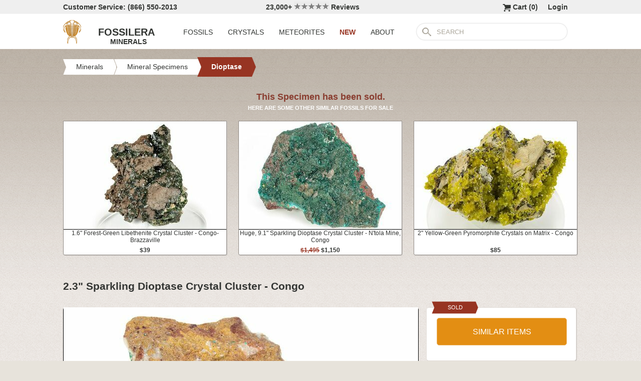

--- FILE ---
content_type: text/html; charset=utf-8
request_url: https://www.fossilera.com/minerals/2-3-sparkling-dioptase-crystal-cluster-republic-of-the-congo
body_size: 7768
content:
<!DOCTYPE html>
<html xmlns="http://www.w3.org/1999/xhtml" lang="en" xml:lang="en">
<head>
	<meta charset="utf-8">
<meta http-equiv="cleartype" content="on">
<meta http-equiv="Content-Language" content="en">

	
<title>2.3&quot; Sparkling Dioptase Crystal Cluster - Congo (#277842) For Sale - FossilEra.com</title>

	<meta name="description" content="2.3&quot; Sparkling Dioptase Crystal Cluster - Congo (Item #277842), Dioptase for sale.  FossilEra your source to quality fossil specimens." />

<link href="//assets2.fossilera.com/assets/favicon-feb0ca2304f2dc10cb4ff267748b8e47.png" rel="shortcut icon" type="image/vnd.microsoft.icon" />

<meta property="og:site_name" content="FossilEra" />
<meta property="fb:admins" content="1655757061"/>
		<meta property="og:url" content="https://www.fossilera.com/minerals/2-3-sparkling-dioptase-crystal-cluster-republic-of-the-congo" />
		<meta property="og:title" content="2.3&quot; Sparkling Dioptase Crystal Cluster - Congo" />
		<meta property="og:description" content="2.3&quot; Sparkling Dioptase Crystal Cluster - Congo (Item #277842), Dioptase for sale.  FossilEra your source to quality fossil specimens." />
		<meta property="og:image" content="//assets0.fossilera.com/sp/702390/dioptase/dioptase-mimetite.jpg" />

	<link rel="image_src" href="//assets0.fossilera.com/sp/702390/dioptase/dioptase-mimetite.jpg">
   
<link href="//assets3.fossilera.com/assets/application-e2d8f75c2870df84246ccc87424f0b72.css" media="screen" rel="stylesheet" type="text/css" />


<script src="https://code.jquery.com/jquery-3.6.0.min.js" integrity="sha256-/xUj+3OJU5yExlq6GSYGSHk7tPXikynS7ogEvDej/m4=" crossorigin="anonymous"></script>
<script src="https://code.jquery.com/ui/1.12.1/jquery-ui.min.js" integrity="sha256-VazP97ZCwtekAsvgPBSUwPFKdrwD3unUfSGVYrahUqU=" crossorigin="anonymous"></script>

<link rel="stylesheet" href="https://cdnjs.cloudflare.com/ajax/libs/flexslider/2.7.2/flexslider.min.css" integrity="sha512-c7jR/kCnu09ZrAKsWXsI/x9HCO9kkpHw4Ftqhofqs+I2hNxalK5RGwo/IAhW3iqCHIw55wBSSCFlm8JP0sw2Zw==" crossorigin="anonymous" referrerpolicy="no-referrer" />
<script src="https://cdnjs.cloudflare.com/ajax/libs/flexslider/2.7.2/jquery.flexslider-min.js" integrity="sha512-BmoWLYENsSaAfQfHszJM7cLiy9Ml4I0n1YtBQKfx8PaYpZ3SoTXfj3YiDNn0GAdveOCNbK8WqQQYaSb0CMjTHQ==" crossorigin="anonymous" referrerpolicy="no-referrer"></script>


<script src="//assets0.fossilera.com/assets/application-b88cbc4520028f1db8b49b4efc2a493a.js" type="text/javascript"></script>


<meta content="authenticity_token" name="csrf-param" />
<meta content="Zcs1+Na2udCM8wuGVlhEEBQqqMh7PMjyYlg+dFLZWQw=" name="csrf-token" />


	<link rel="canonical" href="/minerals/2-15-sparkling-dioptase-crystal-cluster-congo"/>

<script>
	var current_specimen_id = "277842"
</script>


<meta name="google-site-verification" content="8oQxQCfw-5eQpkrLFCiYxQS2d-Y253BDJhmP4PGchUM" />
<meta name="msvalidate.01" content="3D97E1D8CC9C380059B62757864379A1" />
<meta name="p:domain_verify" content="d9da9eb31439cf76f01dac7f5ee5b862"/>


<script type="application/ld+json">
    {  "@context" : "https://schema.org",
       "@type" : "WebSite",
       "name" : "FossilEra",
       "alternateName" : "Fossil Era",
       "url" : "https://www.fossilera.com"
    }
</script>
	
	


</head>
<body >
	



	


	<div align="center">
		<div class="page-wrapper">
			<header>
				<div class="header-bar">
					<div class="customer-service">
	Customer Service: (866) 550-2013
</div>
		
<div class="ekomi-reviews">
	<a href="https://www.ekomi-us.com/review-fossilera.html" target="_blank" title="View Reviews Of FossilEra">
		23,000+ 
		<img alt="Five-stars" src="//assets1.fossilera.com/assets/five-stars-5646096011699653366ea86357db8bf8.png" valign="center" width="70px" />
		Reviews
</a></div>

<div class="link">
	   <a href="/users/sign_in">Login</a>        
</div>




<div class="link" >
	<a href="/shopping-cart" title="View shopping cart">
			<img alt="Shopping Cart" class="cart-icon" src="//assets1.fossilera.com/assets/cart-icon-77716a5ddd9808abcf9dc9e9afd02e66.png" />
		<span id="cart-item-text" >
			Cart (<span class="cart-item-count">0</span>)
		</span>
</a></div>


				</div>
				<div class="top-nav site-top-name">
					
<nav>
	<a href="/">
	<img alt="Fossils &amp; Crystals For Sale" class="logo" src="//assets0.fossilera.com/assets/logo-8557c644cd62e05a69ea29b14186a776.png" />
	<span class="logo-text">FOSSILERA</span>
	
		<div class="minerals">MINERALS</div>
</a>
	<div class="nav-menu">
		<div class="menu-item" data-menu-id="fossils-menu">
			<a href="/fossils-for-sale">FOSSILS</a>
		</div>
		<div class="menu-item" data-menu-id="minerals-menu">
			<a href="/minerals-for-sale">CRYSTALS</a>
		</div>
		<div class="menu-item">
			<a href="/meteorites-for-sale">METEORITES</a>
		</div>
		<div class="menu-item new-items">
			<a href="/new">NEW</a>
		</div>
		<div class="menu-item" data-menu-id="about-menu">
			<a href="/pages/about-fossilera">ABOUT</a>
		</div>
	</div>


	<div class="search-box">
		<form method="get" action="/search">
			<div class="submit"></div>
			<input type="text" name="search" value="SEARCH">
		</form>
	</div>

</nav>


				</div>
			</header>
			
			
			
			
			<main>
				<div class="main-content site-main-content" align="left" align="center">
					<div id='flashes'>
					</div>
					
					

<nav>
	<div class="breadcrumbs" itemscope itemtype="https://schema.org/BreadcrumbList">
		<div class="breadcrumb" onclick="location.href='/minerals-for-sale'" style="cursor:pointer">
			<div class="left"></div>
					
			<div class="middle" itemprop="itemListElement" itemscope itemtype="http://schema.org/ListItem">
				<a href="/minerals-for-sale" itemprop="item">
				<span itemprop="name">Minerals</span>
</a>				<meta itemprop="position" content="1" />
			</div>
					
			<div class="right"></div>
		</div>
		<div class="breadcrumb" onclick="location.href='/mineral-specimens'" style="cursor:pointer">
			<div class="left"></div>
					
			<div class="middle" itemprop="itemListElement" itemscope itemtype="http://schema.org/ListItem">
				<a href="/mineral-specimens" itemprop="item">
				<span itemprop="name">Mineral Specimens</span>
</a>				<meta itemprop="position" content="2" />
			</div>
					
			<div class="right"></div>
		</div>
		<div class="breadcrumb" onclick="location.href='/minerals-for-sale/dioptase'" style="cursor:pointer">
			<div class="left-last"></div>
					
			<div class="middle-last" itemprop="itemListElement" itemscope itemtype="http://schema.org/ListItem">
				<a href="/minerals-for-sale/dioptase" itemprop="item">
				<span itemprop="name">Dioptase</span>
</a>				<meta itemprop="position" content="3" />
			</div>
					
			<div class="right-last"></div>
		</div>
		<div style='clear:both'></div>
	</div>
</nav>

<article>
	<div class="specimen">

			<div class="sold-or-hold">
	<div class="header">
			This Specimen has been sold.
	</div>
	<div class="message">
		HERE ARE SOME OTHER SIMILAR FOSSILS FOR SALE
	</div>
	<div class="similar-fossils">
				<div class="specimen-listing">
		<a href="/minerals/1-6-forest-green-libethenite-crystal-cluster-congo-brazzaville" title="View Details &amp; Buy">
		
		<div class="image">
			
			<img alt="Forest-Green Libethenite Crystal Cluster - Congo-Brazzaville #332885" loading="lazy" src="//assets1.fossilera.com/sp/799063/libethenite/325x215/libethenite.jpg" />
			
		</div>
		
		<div class="info">
			1.6" Forest-Green Libethenite Crystal Cluster - Congo-Brazzaville
				<div class="price">
					$39
				</div>

		</div>

		
		
		
</a>		
		
		
	</div>

	<div class="specimen-listing-spacer">&nbsp;</div>

				<div class="specimen-listing">
		<a href="/minerals/huge-9-1-sparkling-dioptase-crystal-cluster-n-tola-mine-congo" title="View Details &amp; Buy">
		
		<div class="image">
			
			<img alt="Huge, Sparkling Dioptase Crystal Cluster - N&#x27;tola Mine, Congo #209711" loading="lazy" src="//assets2.fossilera.com/sp/559758/dioptase/325x215/dioptase.jpg" />
			
		</div>
		
		<div class="info">
			Huge, 9.1" Sparkling Dioptase Crystal Cluster - N'tola Mine, Congo
				<div class="price">
					<span class='old-price'>$1,495</span> $1,150
				</div>

		</div>

		
		
		
</a>		
		
		
	</div>

	<div class="specimen-listing-spacer">&nbsp;</div>

				<div class="specimen-listing">
		<a href="/minerals/2-yellow-green-pyromorphite-crystals-on-matrix-congo" title="View Details &amp; Buy">
		
		<div class="image">
			
			<img alt="Yellow-Green Pyromorphite Crystals on Matrix - Congo #335209" loading="lazy" src="//assets2.fossilera.com/sp/803383/pyromorphite/325x215/pyromorphite.jpg" />
			
		</div>
		
		<div class="info">
			2" Yellow-Green Pyromorphite Crystals on Matrix - Congo
				<div class="price">
					$85
				</div>

		</div>

		
		
		
</a>		
		
		
	</div>


		<div style='clear:both'></div>
	</div>
</div>
	
		<h1 itemprop="name">
			2.3" Sparkling Dioptase Crystal Cluster - Congo
		</h1>
	
		<div class="left-column">
			<div class="main-photo">
	<a href="//assets0.fossilera.com/sp/702390/dioptase/dioptase-mimetite.jpg" class="fancybox" rel="specimen-gallery" title="Sparkling Dioptase Crystal Cluster - Congo #277842">	
		<img alt="Sparkling Dioptase Crystal Cluster - Congo #277842" height="472" src="//assets1.fossilera.com/sp/702390/dioptase/708x500&gt;/dioptase-mimetite.jpg" width="708" />
</a></div>



			
			<div class="description"  itemprop="description">
				This is a beautiful cluster of sparkling dioptase crystals collected from the Mindouli District in the Congo. It also contains small clusters of yellow mimetite. It has been mounted to an acrylic display base with mineral tack.<br/><br/><div class='snippet'><strong>About Dioptase</strong> <br/><br/>Dioptase is a showstopper in the mineral world—an electrifying copper silicate known for its mesmerizing, emerald-green color that seems to glow from within. Its vivid hues rival even the finest emeralds, but it’s the crystal clarity and intense brilliance that make collectors’ hearts race. Found in arid, copper-rich environments like the deserts of Namibia and Kazakhstan, <a href="https://www.fossilera.com/pages/dioptase-nature-s-emerald-made-of-copper">dioptase</a> forms stunning prismatic crystals that sparkle like tiny green beacons against contrasting matrix rock. While too soft for most jewelry, it’s a favorite among mineral collectors and museums for its sheer visual impact. Dioptase isn’t just a mineral—it’s nature’s answer to green fire in crystal form.</div><br/><div class='snippet'><strong>About Mimetite</strong><br/><br/>Mimetite is a rare lead arsenate chloride mineral, often found in shades ranging from bright yellow to orange, brown, and occasionally green. Its crystals form in a hexagonal structure, typically appearing as prismatic or rounded barrel shapes, though they can also form in botryoidal or globular clusters. This mineral belongs to the apatite group and is closely related to pyromorphite and vanadinite, with which it can sometimes be found in mixed forms. Mimetite's vibrant colors and crystal formations make it a popular specimen among mineral collectors, as it is often highly aesthetic and eye-catching.<br/><br/>This mineral is usually found in the oxidized zones of lead ore deposits, commonly associated with minerals such as <a href="https://www.fossilera.com/minerals-for-sale/galena">galena</a>, <a href="https://www.fossilera.com/minerals-for-sale/wulfenite">wulfenite</a>, and <a href="https://www.fossilera.com/minerals-for-sale/cerussite">cerussite</a>. It can be found in notable deposits worldwide, including locations in Mexico, Namibia, and Australia, where large and well-formed specimens have been unearthed. Mimetite crystals are relatively fragile due to their lead and arsenic content, requiring careful handling. Despite its appeal, mimetite is not used in jewelry or as a decorative stone because of its toxic elements, making it mainly a collector's mineral.</div><br/><br/><br/>
			</div>
			<div class="tags">
		
			<div class="tag">
					<a href="/mineral-specimens">View All Mineral Specimens</a>
			</div>
		
	
</div>

		</div>
		<div class="right-column">
			<div class="box">
	<div class="red-banner">
		 
		 
		 
		 
		SOLD 
	</div>
		
	<div class="inner" itemprop="offerDetails" itemscope itemtype="http://data-vocabulary.org/Offer">

		
			
			<div>
					<button class="similar-specimens">SIMILAR ITEMS</button>
			</div>
		
	</div>
</div>


			<div class="box">
	<div class="red-banner">
		DETAILS
	</div>
		
	<div class="inner" >
		<div class="detail">
	<div class="label">SPECIES</div>
	<div class="value">
			Dioptase & Mimetite
	</div>
	<div style='clear:both'></div>
</div>
		
		<div class="detail">
	<div class="label">LOCATION</div>
	<div class="value">
			Mindouli, Mindouli District, Pool Department, Republic of the Congo
	</div>
	<div style='clear:both'></div>
</div>
		
		<div class="detail">
	<div class="label">SIZE</div>
	<div class="value">
			2.3 x 1.8" 
	</div>
	<div style='clear:both'></div>
</div>
		<div itemprop="category" content="Minerals &gt; Dioptase">
		
			<div class="detail">
	<div class="label">CATEGORY</div>
	<div class="value">
			<a href="/minerals-for-sale/dioptase">Dioptase</a>
	</div>
	<div style='clear:both'></div>
</div>
		
		</div>
		<div class="detail">
	<div class="label">ITEM</div>
	<div class="value">
			#277842
	</div>
	<div style='clear:both'></div>
</div>
	</div>
</div>
			
			<div class="box">
	<div class="red-banner">
		SHIPPING
	</div>
		
	<div class="inner guarentee">
		<a href="/pages/shipping-return-policy">Shipping &amp; Return Policy info.</a>
		</div>
	</div>
</div>
			
		</div>
		<div style='clear:both'></div>

		<div class="related">
	<h2>RELATED ITEMS</h2>

	
	<div style="margin-top:30px"></div>
	
	
			<div class="specimen-listing">
		<a href="/minerals/1-05-vibrant-yellow-mimetite-crystal-cluster-congo" title="View Details &amp; Buy">
		
		<div class="image">
			
			<img alt="Vibrant Yellow Mimetite Crystal Cluster - Congo #346172" loading="lazy" src="//assets2.fossilera.com/sp/824211/mimetite/325x215/mimetite.jpg" />
			
		</div>
		
		<div class="info">
			1.05" Vibrant Yellow Mimetite Crystal Cluster - Congo
				<div class="price">
					$19
				</div>

		</div>

		
		
		
</a>		
		
		
	</div>

	<div class="specimen-listing-spacer">&nbsp;</div>

			<div class="specimen-listing">
		<a href="/minerals/7-3-lustrous-hemimorphite-crystal-cluster-with-mimetite-congo" title="View Details &amp; Buy">
		
		<div class="image">
			
			<img alt="Lustrous Hemimorphite Crystal Cluster with Mimetite - Congo #148451" loading="lazy" src="//assets1.fossilera.com/sp/414746/hemimorphite/325x215/hemimorphite-mimetite-yellow.jpg" />
			
		</div>
		
		<div class="info">
			7.3" Lustrous Hemimorphite Crystal Cluster with Mimetite - Congo
				<div class="price">
					$165
				</div>

		</div>

		
		
		
</a>		
		
		
	</div>

	<div class="specimen-listing-spacer">&nbsp;</div>

			<div class="specimen-listing">
		<a href="/minerals/2-9-glassy-quartz-crystals-with-calcite-plancheite-sanda-congo" title="View Details &amp; Buy">
		
		<div class="image">
			
			<img alt="Glassy Quartz Crystals with Calcite &amp; Plancheite - Sanda, Congo #346108" loading="lazy" src="//assets3.fossilera.com/sp/823960/plancheite/325x215/quartz-calcite-plancheite.jpg" />
			
		</div>
		
		<div class="info">
			2.9" Glassy Quartz Crystals with Calcite & Plancheite - Sanda, Congo
				<div class="price">
					$135
				</div>

		</div>

		
		
		
</a>		
		
		
	</div>


	
	<div style='clear:both'></div>


	<div style="margin-top:20px"></div>
	
			<div class="specimen-listing">
		<a href="/minerals/1-9-vivid-blue-azurite-green-malachite-crystals-on-matrix-congo" title="View Details &amp; Buy">
		
		<div class="image">
			
			<img alt="Vivid Blue Azurite &amp; Green Malachite Crystals on Matrix - Congo #348527" loading="lazy" src="//assets0.fossilera.com/sp/828439/malachite/325x215/malachite-azurite.jpg" />
			
		</div>
		
		<div class="info">
			1.9" Vivid Blue Azurite & Green Malachite Crystals on Matrix - Congo
				<div class="price">
					$25
				</div>

		</div>

		
		
		
</a>		
		
		
	</div>

	<div class="specimen-listing-spacer">&nbsp;</div>

			<div class="specimen-listing">
		<a href="/minerals/1-4-cerussite-and-sparkling-azurite-on-green-malachite-congo" title="View Details &amp; Buy">
		
		<div class="image">
			
			<img alt="Cerussite and Sparkling Azurite on Green Malachite - Congo #348526" loading="lazy" src="//assets1.fossilera.com/sp/828438/malachite/325x215/cerussite-azurite-malachite.jpg" />
			
		</div>
		
		<div class="info">
			1.4" Cerussite and Sparkling Azurite on Green Malachite - Congo
				<div class="price">
					$19
				</div>

		</div>

		
		
		
</a>		
		
		
	</div>

	<div class="specimen-listing-spacer">&nbsp;</div>

			<div class="specimen-listing">
		<a href="/minerals/1-9-sparkling-yellow-green-mimetite-crystal-cluster-congo" title="View Details &amp; Buy">
		
		<div class="image">
			
			<img alt="Sparkling Yellow-Green Mimetite Crystal Cluster - Congo #346167" loading="lazy" src="//assets1.fossilera.com/sp/824208/mimetite/325x215/mimetite.jpg" />
			
		</div>
		
		<div class="info">
			1.9" Sparkling Yellow-Green Mimetite Crystal Cluster - Congo
				<div class="price">
					$35
				</div>

		</div>

		
		
		
</a>		
		
		
	</div>


	
	<div style='clear:both'></div>
	
	<div style="margin-top:20px"></div>
	
			<div class="specimen-listing">
		<a href="/minerals/2-2-yellow-orange-mimetite-on-druzy-quartz-republic-of-the-congo" title="View Details &amp; Buy">
		
		<div class="image">
			
			<img alt="Yellow-Orange Mimetite on Druzy Quartz - Congo #312401" loading="lazy" src="//assets3.fossilera.com/sp/763371/mimetite/325x215/mimetite-quartz-cerussite.jpg" />
			
		</div>
		
		<div class="info">
			2.2" Yellow-Orange Mimetite on Druzy Quartz - Congo
				<div class="price">
					$12
				</div>

		</div>

		
		
		
</a>		
		
		
	</div>

	<div class="specimen-listing-spacer">&nbsp;</div>

			<div class="specimen-listing">
		<a href="/minerals/2-2-cerussite-and-sparkling-azurite-on-green-malachite-congo" title="View Details &amp; Buy">
		
		<div class="image">
			
			<img alt="Cerussite and Sparkling Azurite on Green Malachite - Congo #348531" loading="lazy" src="//assets2.fossilera.com/sp/828443/malachite/325x215/cerussite-azurite-malachite.jpg" />
			
		</div>
		
		<div class="info">
			2.2" Cerussite and Sparkling Azurite on Green Malachite - Congo
				<div class="price">
					$29
				</div>

		</div>

		
		
		
</a>		
		
		
	</div>

	<div class="specimen-listing-spacer">&nbsp;</div>

			<div class="specimen-listing">
		<a href="/minerals/2-3-lustrous-axinite-crystal-cluster-dalnegorsk-russia--2" title="View Details &amp; Buy">
		
		<div class="image">
			
			<img alt="Lustrous Axinite Crystal Cluster - Dalnegorsk, Russia #239598" loading="lazy" src="//assets3.fossilera.com/sp/630440/axinite/325x215/axinite.jpg" />
			
		</div>
		
		<div class="info">
			2.3" Lustrous Axinite Crystal Cluster - Dalnegorsk, Russia
				<div class="price">
					$85
				</div>

		</div>

		
		
		
</a>		
		
		
	</div>


	
	<div style='clear:both'></div>
	
</div>
	</div>
</article>
				</div>
			</main>
		</div>
	</div>
	
	<footer>
		<div class="footer" align="center">
			<div class="footer-inner">
				
<nav>
	<div class="column">
		<div class="header">MY ACCOUNT</div>
		<div><a href="/shopping-cart">Shopping Cart</a></div>
		<div><a href="/accounts">Past Orders</a></div>
		<div><a href="/action/default/newsletter_signup">Newsletter Signup</a></div>
		<div>
			<a href="/users/sign_in">Login</a>        
		</div>
	</div>

	<div class="column">
		<div class="header">ABOUT</div>
		<div><a href="/pages/about-fossilera">About FossilEra</a></div>
		<div><a href="/pages/fossilera-faq">FAQ</a></div>
		<div><a href="/pages/authenticity-guarantee">Authenticity Guarantee</a></div>
		<div><a href="https://www.ekomi-us.com/review-fossilera.html" target="_blank">FossilEra Reviews</a></div>	
		<div><a href="/pages/privacy-policy">Privacy Policy</a></div>
		<div><a href="/pages">Articles</a></div>
		<div><a href="/buy_gift_card">Gift Certificates</a></div>
		<div><a href="/email_alerts/new">Email Alerts</a></div>
	</div>

	<div class="column">
		<div class="header"><a href="/fossils-for-sale">Fossils For Sale</a></div>
		<div><a href="/fossils-for-sale/trilobites">Trilobites</a></div>
		<div><a href="/fossils-for-sale/fossil-megalodon-teeth">Megalodon Teeth</a></div>
		<div><a href="/fossils-for-sale/fossil-fish">Fish Fossils</a></div>
		<div><a href="/fossils-for-sale/ammonites">Ammonites</a></div>
		<div><a href="/fossils-for-sale/dinosaur-fossils">Dinosaur Fossils</a></div>
		<div><a href="/fossils-for-sale/petrified-wood">Petrified Wood</a></div>
		<div><a href="/fossils-for-sale/ammolite">Ammolite</a></div>
	</div>

	<div class="column">
		<div class="header"><a href="/minerals-for-sale">Crystals &amp; Minerals</a></div>
		<div><a href="/mineral-specimens">Mineral Specimens</a></div>
		<div><a href="/minerals-for-sale/geodes">Geodes</a></div>
		<div><a href="/meteorites-for-sale">Meteorites</a></div>
		<div><a href="/meteorites-for-sale/tektites">Tektites</a></div>
		<div><a href="/minerals-for-sale/amethyst">Amethyst</a></div>
		<div><a href="/minerals-for-sale/polished-agates">Agates</a></div>
		<div><a href="/minerals-for-sale/malachite">Malachite</a></div>
		<div><a href="/minerals-for-sale/fluorites">Fluorite</a></div>
	</div>



	<div class="column">
		<div class="header">SUPPORT</div>
		<div><a href="mailto:support@fossilera.com">support@fossilera.com</a></div>
		<br/>
		<div>(866) 550-2013</div>
		<div>Mon-Fri<br/>8:00am to 4:00pm (PST)</div>

	</div>

	<div class="column">
		<div class="header social-media">SOCIAL MEDIA</div>
		<div class="fb">
			<a href="https://www.facebook.com/fossilerastore"><img alt="Facebook_icon" src="//assets2.fossilera.com/assets/facebook_icon-5c87a64edba098d29ec423b8dafce1f4.png" /></a>
			<a href="https://www.instagram.com/fossilera"><img alt="Instagram-icon" src="//assets2.fossilera.com/assets/instagram-icon-468a8de84ef4cee3bf19c5f0b5c536f5.png" /></a>
		</div>
	</div>
	<div style='clear:both'></div>
</nav>
<div class="copyright">Copyright © 2026 FossilEra, All Rights Reserved.</div>
	
			</div>
		</div>
	</footer>
	
	<!-- Global site tag (gtag.js) - Google Analytics -->
<script async src="https://www.googletagmanager.com/gtag/js?id=UA-45482205-1"></script>
<script>
	window.dataLayer = window.dataLayer || [];
    function gtag(){dataLayer.push(arguments);}
    gtag('js', new Date());
    gtag('config', 'UA-45482205-1', {'allow_enhanced_conversions':true});
	
    	gtag('event', 'view_item', {
  	  'items': [
  	      {
  	        'id': 277842, 
  	        'google_business_vertical': 'retail'
  	      }]
    	});
  
	
		
		
</script>


	<!-- Facebook Pixel Code (Modified to delay loading for page speed boost)-->
<script>
setTimeout(function(){ 
!function(f,b,e,v,n,t,s){if(f.fbq)return;n=f.fbq=function(){n.callMethod?
n.callMethod.apply(n,arguments):n.queue.push(arguments)};if(!f._fbq)f._fbq=n;
n.push=n;n.loaded=!0;n.version='2.0';n.queue=[];t=b.createElement(e);t.async=!0;
t.src=v;s=b.getElementsByTagName(e)[0];s.parentNode.insertBefore(t,s)}(window,
document,'script','https://connect.facebook.net/en_US/fbevents.js');
fbq('init', '481379988724846'); // Insert your pixel ID here.
fbq('track', 'PageView');

 

   
}, 3500);
</script>
<noscript><img height="1" width="1" style="display:none"
src="https://www.facebook.com/tr?id=481379988724846&ev=PageView&noscript=1"
/></noscript>
<!-- DO NOT MODIFY -->
<!-- End Facebook Pixel Code -->
	
	
	
</body>
</html>
